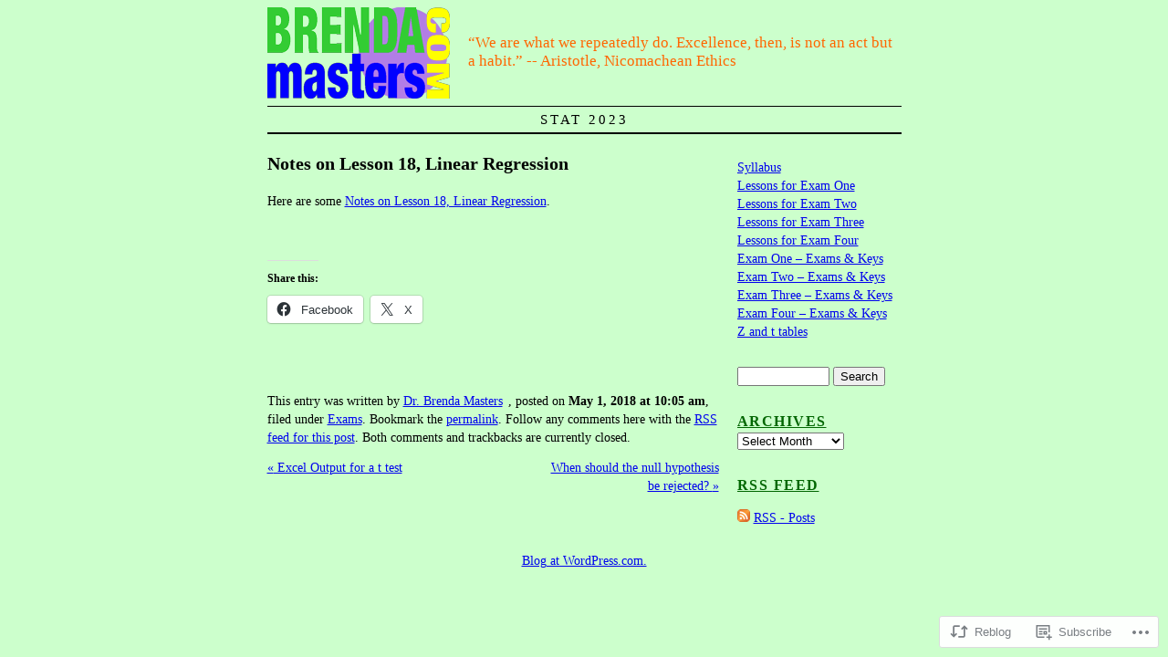

--- FILE ---
content_type: text/css;charset=utf-8
request_url: https://s0.wp.com/?custom-css=1&csblog=DK5u&cscache=6&csrev=20
body_size: 434
content:
body {
background-color:#CCFFCC;
color:#000;
line-height:1.5;
font-size:85%;
font-family:georgia, times, serif;
width:695px;
margin:0 auto;
}

h1#blog-title {
background:transparent url('https://brendamasters.files.wordpress.com/2010/08/brenda.png') no-repeat bottom left;
height:100px;
text-align:left;
text-indent:-999em;
margin:.3em 0;
}

h1#blog-title span a {
height:100px;
width:200px;
}

#blog-description {
border-bottom:2px solid #000;
border-top:1px solid #000;
font-size:1.1em;
text-align:center;
letter-spacing:3px;
text-transform:uppercase;
margin:0;
padding:.2em 0;
}

div#menu,span.comments-link,span.meta-sep,#nav-above,.skip-link {
display:none;
}

.author,.cat-links {
margin-right:.5em;
}

div#container {
float:left;
width:100%;
margin:0 -200px 0 0;
}

div#content {
margin:0 200px 0 0;
}

div.sidebar {
float:right;
overflow:hidden;
width:180px;
}

div#secondary {
clear:all;
position:absolute;
top:20px;
margin-left:220px;
width:470px;
color:#ff6600;
font-size:1.25em;
line-height:1.2;
}

div#footer {
clear:both;
width:100%;
}

h3.widgettitle {
color:#006600;
font-size:14px;
letter-spacing:1.5px;
text-decoration:underline;
text-transform:uppercase;
font-weight:bold;
margin:0 0 .2em;
}

h2.entry-title a {
color:#000;
text-decoration:none;
font-family:"trebuchet ms", helvetica, sans-serif;
}

.published {
font-weight:bold;
text-decoration:none;
}

img {
border-style:none;
}

div#secondary h3 {
display:none;
}

span.cat-links {
display:none;
}